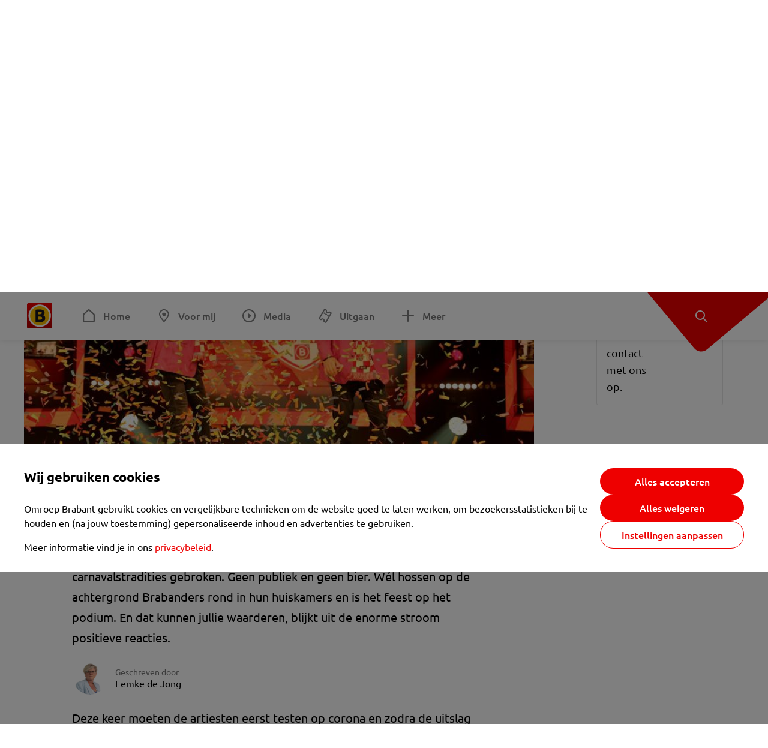

--- FILE ---
content_type: text/html; charset=utf-8
request_url: https://www.omroepbrabant.nl/nieuws/3342434/jullie-hadden-wel-zin-in-een-verzetje-blijkt-uit-de-reacties-op-3-uurkes-vurraf-wat-een-feest
body_size: 15428
content:
<!DOCTYPE html><html lang="nl" class="theme theme--light"><head><meta charSet="utf-8"/><meta name="viewport" content="width=device-width"/><link rel="preconnect" href="https://api.smartocto.com"/><link rel="preconnect" href="https://fcmregistrations.googleapis.com"/><link rel="preconnect" href="https://firebaseinstallations.googleapis.com"/><link rel="preconnect" href="https://measure.smartocto.com"/><link rel="preconnect" href="https://tentacles.smartocto.com"/><link rel="preconnect" href="https://www.gstatic.com"/><link rel="preload" href="/fonts/ubuntu-regular.woff2" as="font" type="font/woff2" crossorigin="anonymous"/><link rel="preload" href="/fonts/ubuntu-medium.woff2" as="font" type="font/woff2" crossorigin="anonymous"/><link rel="preload" href="/fonts/ubuntu-bold.woff2" as="font" type="font/woff2" crossorigin="anonymous"/><title>Jullie hadden wel zin in een verzetje, blijkt uit de reacties op 3 Uurkes Vurraf: &#x27;Wat een feest!&#x27; - Omroep Brabant: het laatste nieuws uit Brabant, sport en informatie uit jouw regio.</title><link rel="canonical" href="https://www.omroepbrabant.nl/nieuws/3342434/jullie-hadden-wel-zin-in-een-verzetje-blijkt-uit-de-reacties-op-3-uurkes-vurraf-wat-een-feest"/><meta name="description" content="Carnaval 2021 is traditioneel begonnen toen er vrijdag om 15.00 afgeteld werd voor 3 Uurkes Vurraf. In dit gekke coronajaar worden veel carnavalstradities gebroken. Geen publiek en geen bier. Wél hossen op de achtergrond Brabanders rond in hun huiskamers en is het feest op het podium. En dat kunnen jullie waarderen, blijkt uit de enorme stroom positieve reacties."/><meta property="og:title" content="Jullie hadden wel zin in een verzetje, blijkt uit de reacties op 3 Uurkes Vurraf: &#x27;Wat een feest!&#x27;"/><meta property="og:locale" content="nl_NL"/><meta property="og:site_name" content="Omroep Brabant: het laatste nieuws uit Brabant, sport en informatie uit jouw regio."/><meta property="og:url" content="https://www.omroepbrabant.nl/nieuws/3342434/jullie-hadden-wel-zin-in-een-verzetje-blijkt-uit-de-reacties-op-3-uurkes-vurraf-wat-een-feest"/><meta property="og:description" content="Carnaval 2021 is traditioneel begonnen toen er vrijdag om 15.00 afgeteld werd voor 3 Uurkes Vurraf. In dit gekke coronajaar worden veel carnavalstradities gebroken. Geen publiek en geen bier. Wél hossen op de achtergrond Brabanders rond in hun huiskamers en is het feest op het podium. En dat kunnen jullie waarderen, blijkt uit de enorme stroom positieve reacties."/><meta property="og:image" content="https://api.omroepbrabant.nl/img/f/1280/720/0.5/0.5/[base64]"/><meta property="og:image:secure_url" content="https://api.omroepbrabant.nl/img/f/1280/720/0.5/0.5/[base64]"/><meta property="og:image:width" content="1200"/><meta property="og:image:height" content="630"/><meta property="fb:app_id" content="149479215220651"/><meta name="twitter:title" content="Jullie hadden wel zin in een verzetje, blijkt uit de reacties op 3 Uurkes Vurraf: &#x27;Wat een feest!&#x27;"/><meta name="twitter:site" content="@omroepbrabant"/><meta name="twitter:card" content="summary_large_image"/><meta name="twitter:description" content="Carnaval 2021 is traditioneel begonnen toen er vrijdag om 15.00 afgeteld werd voor 3 Uurkes Vurraf. In dit gekke coronajaar worden veel carnavalstradities gebroken. Geen publiek en geen bier. Wél hossen op de achtergrond Brabanders rond in hun huiskamers en is het feest op het podium. En dat kunnen jullie waarderen, blijkt uit de enorme stroom positieve reacties."/><meta name="twitter:image" content="https://api.omroepbrabant.nl/img/f/1280/720/0.5/0.5/[base64]"/><link rel="alternate" type="application/rss+xml" title="RSS Feed van Omroep Brabant: het laatste nieuws uit Brabant, sport en informatie uit jouw regio." href="/rss"/><meta name="google-site-verification" content="uYIyPL0CGJu94vOAJs2FhmRO63TfcSess2HGBdUE5wk"/><meta name="google-play-app" content="app-id=nl.omroepbrabant.android"/><meta name="apple-itunes-app" content="app-id=421375755"/><meta name="article-id" content="3342434"/><meta name="category" content="news"/><meta name="url-category1" content="news item"/><meta property="article:published_time" content="2021-02-12T15:21:40Z"/><meta property="article:modified_time" content="2025-10-12T04:48:56Z"/><meta property="og:type" content="article"/><script type="application/ld+json">{
  &quot;@context&quot;: &quot;https://schema.org&quot;,
  &quot;@type&quot;: &quot;NewsArticle&quot;,
  &quot;headline&quot;: &quot;Jullie hadden wel zin in een verzetje, blijkt uit de reacties op 3 Uurkes Vurraf: &#x27;Wat een feest!&#x27;&quot;,
  &quot;description&quot;: &quot;Carnaval 2021 is traditioneel begonnen toen er vrijdag om 15.00 afgeteld werd voor 3 Uurkes Vurraf. In dit gekke coronajaar worden veel carnavalstradities gebro&quot;,
  &quot;datePublished&quot;: &quot;2021-02-12T15:21:40.000Z&quot;,
  &quot;dateModified&quot;: &quot;2025-10-12T04:48:56.000Z&quot;,
  &quot;author&quot;: [
    {
      &quot;@type&quot;: &quot;Person&quot;,
      &quot;name&quot;: &quot;Femke de Jong&quot;
    }
  ],
  &quot;publisher&quot;: {
    &quot;@type&quot;: &quot;Organization&quot;,
    &quot;name&quot;: &quot;Omroep Brabant&quot;,
    &quot;url&quot;: &quot;https://www.omroepbrabant.nl&quot;,
    &quot;logo&quot;: {
      &quot;@type&quot;: &quot;ImageObject&quot;,
      &quot;url&quot;: &quot;https://www.omroepbrabant.nl/logo.svg&quot;
    }
  },
  &quot;mainEntityOfPage&quot;: {
    &quot;@type&quot;: &quot;WebPage&quot;,
    &quot;@id&quot;: &quot;https://www.omroepbrabant.nl/nieuws/3342434/jullie-hadden-wel-zin-in-een-verzetje-blijkt-uit-de-reacties-op-3-uurkes-vurraf-wat-een-feest&quot;
  },
  &quot;image&quot;: {
    &quot;@type&quot;: &quot;ImageObject&quot;,
    &quot;url&quot;: &quot;https://api.omroepbrabant.nl/img/f/768/432/0.5/0.5/[base64]&quot;,
    &quot;caption&quot;: &quot;Met De deurzakkkers is carnaval 2021 in 3 uurkes Vurraf begonnen (Foto: Twan Spierts).&quot;
  },
  &quot;articleBody&quot;: &quot;Carnaval 2021 is traditioneel begonnen toen er vrijdag om 15.00 afgeteld werd voor 3 Uurkes Vurraf. In dit gekke coronajaar worden veel carnavalstradities gebroken. Geen publiek en geen bier. Wél hossen op de achtergrond Brabanders rond in hun huiskamers en is het feest op het podium. En dat kunnen jullie waarderen, blijkt uit de enorme stroom positieve reacties. Deze keer moeten de artiesten eerst testen op corona en zodra de uitslag negatief is, mogen ze het podium op. Uiteraard is er geen publiek fysiek aanwezig, maar in de woonkamers wordt uitbundig gefeest, is te zien via 100 live-verbindingen.  Zelfs in Zwolle vieren ze ons carnavalsfeestje mee. Veel huiskamers zijn volledig in carnavalssferen. &#x27;Genieten geblazen ,Nick Michelle en Raf, veel kijk plezier,oma Diana Eindhoven&#x27;, laat deze Eindhovense familie per mail weten.&quot;,
  &quot;contentLocation&quot;: {
    &quot;@type&quot;: &quot;Place&quot;,
    &quot;name&quot;: &quot;Eindhoven&quot;,
    &quot;address&quot;: {
      &quot;@type&quot;: &quot;PostalAddress&quot;,
      &quot;addressLocality&quot;: &quot;Eindhoven&quot;,
      &quot;addressCountry&quot;: &quot;NL&quot;
    }
  },
  &quot;about&quot;: {
    &quot;@type&quot;: &quot;Place&quot;,
    &quot;name&quot;: &quot;Eindhoven&quot;
  }
}</script><link rel="preload" as="image" imageSrcSet="https://api.omroepbrabant.nl/img/f/640/360/0.5/0.5/[base64] 640w, https://api.omroepbrabant.nl/img/f/768/432/0.5/0.5/[base64] 768w, https://api.omroepbrabant.nl/img/f/1024/576/0.5/0.5/[base64] 1024w, https://api.omroepbrabant.nl/img/f/1280/720/0.5/0.5/[base64] 1280w" imageSizes="768px" fetchpriority="high"/><meta name="next-head-count" content="41"/><script src="https://cdn.optoutadvertising.com/script/ootag.v2.min.js" type="d3d157caf5f3bd311026b9df-text/javascript"></script><script type="d3d157caf5f3bd311026b9df-text/javascript">var ootag = ootag || {};
                                ootag.queue = ootag.queue || [];
                                ootag.queue.push(function () { ootag.initializeOo({ noRequestsOnPageLoad: true, publisher: 4 }); });</script><script src="/loader.js" async="" type="d3d157caf5f3bd311026b9df-text/javascript"></script><script id="tentaclesScript" data-nscript="beforeInteractive" type="d3d157caf5f3bd311026b9df-text/javascript">window.tentacles = {apiToken: "undefined", scrollDepthDevice: 'desktop'};</script><link rel="preload" href="/_next/static/css/cf2dc49a651307c9.css" as="style"/><link rel="stylesheet" href="/_next/static/css/cf2dc49a651307c9.css" data-n-g=""/><link rel="preload" href="/_next/static/css/62ce96866253bcd6.css" as="style"/><link rel="stylesheet" href="/_next/static/css/62ce96866253bcd6.css" data-n-p=""/><link rel="preload" href="/_next/static/css/07c7b7b67d0d9d14.css" as="style"/><link rel="stylesheet" href="/_next/static/css/07c7b7b67d0d9d14.css" data-n-p=""/><link rel="preload" href="/_next/static/css/a6eaaabd6cd46319.css" as="style"/><link rel="stylesheet" href="/_next/static/css/a6eaaabd6cd46319.css" data-n-p=""/><noscript data-n-css=""></noscript><script defer="" nomodule="" src="/_next/static/chunks/polyfills-42372ed130431b0a.js" type="d3d157caf5f3bd311026b9df-text/javascript"></script><script src="/_next/static/chunks/webpack-c00d388c9209e829.js" defer="" type="d3d157caf5f3bd311026b9df-text/javascript"></script><script src="/_next/static/chunks/framework-945b357d4a851f4b.js" defer="" type="d3d157caf5f3bd311026b9df-text/javascript"></script><script src="/_next/static/chunks/main-461b0a2fe5dc1db8.js" defer="" type="d3d157caf5f3bd311026b9df-text/javascript"></script><script src="/_next/static/chunks/pages/_app-3184fc85f4be30a1.js" defer="" type="d3d157caf5f3bd311026b9df-text/javascript"></script><script src="/_next/static/chunks/9883-5cacc641da2a974a.js" defer="" type="d3d157caf5f3bd311026b9df-text/javascript"></script><script src="/_next/static/chunks/499-ad1355b3f7c93fa8.js" defer="" type="d3d157caf5f3bd311026b9df-text/javascript"></script><script src="/_next/static/chunks/789-47312114fee133cf.js" defer="" type="d3d157caf5f3bd311026b9df-text/javascript"></script><script src="/_next/static/chunks/4919-7bf3860439a1a7a7.js" defer="" type="d3d157caf5f3bd311026b9df-text/javascript"></script><script src="/_next/static/chunks/3632-0ba96a994326dac1.js" defer="" type="d3d157caf5f3bd311026b9df-text/javascript"></script><script src="/_next/static/chunks/2724-e167c8209d995d4b.js" defer="" type="d3d157caf5f3bd311026b9df-text/javascript"></script><script src="/_next/static/chunks/7433-b43efdf235fc3316.js" defer="" type="d3d157caf5f3bd311026b9df-text/javascript"></script><script src="/_next/static/chunks/4154-a00bf2899fc6e9af.js" defer="" type="d3d157caf5f3bd311026b9df-text/javascript"></script><script src="/_next/static/chunks/9272-edfc35fd39dfcfa8.js" defer="" type="d3d157caf5f3bd311026b9df-text/javascript"></script><script src="/_next/static/chunks/pages/nieuws/%5BexternalId%5D/%5Bslug%5D-0020e5d606d48693.js" defer="" type="d3d157caf5f3bd311026b9df-text/javascript"></script><script src="/_next/static/SayKKxoI6fx6buKkEbTVn/_buildManifest.js" defer="" type="d3d157caf5f3bd311026b9df-text/javascript"></script><script src="/_next/static/SayKKxoI6fx6buKkEbTVn/_ssgManifest.js" defer="" type="d3d157caf5f3bd311026b9df-text/javascript"></script></head><body><div id="__next"><script type="d3d157caf5f3bd311026b9df-text/javascript">var _comscore = _comscore || [];</script><div><div class="layout_loading-bar-wrapper__MiYij"><div class="loading-bar_loading-bar__7hBm8"><div class="loading-bar_loading-bar__fill__hYDf3"></div></div></div><header class="header_header__5W1NW"><div class="header_body__SALc_"><a href="#content" class="header_skip-content__qORiF">Navigatie overslaan</a><button type="button" class="header_hamburger__X9GMg" title="Open menu"><svg xmlns="http://www.w3.org/2000/svg" width="24" height="24" fill="none" viewBox="0 0 24 24"><rect width="20" height="2" x="2" y="4" fill="#F00000" rx="1"></rect><rect width="16" height="2" x="2" y="11" fill="#F00000" rx="1"></rect><rect width="12" height="2" x="2" y="18" fill="#F00000" rx="1"></rect></svg></button><a aria-label="Ga naar de homepage" class="header_logo-container__xWSyu" href="/"><div class="header_logo__6uC4v"></div></a><nav class="header_main-navigation__35_Cf" role="navigation" aria-label="Hoofdnavigatie"><ul class="header_menu__HPMcM"><li><a class="header_item__BLHX1 header_item--home__qTKZa" href="/">Home</a></li><li><a class="header_item__BLHX1 header_item--personal__zDxkk" href="/voormij">Voor mij</a></li><li><a class="header_item__BLHX1 header_item--media__PdYzr" href="/media">Media</a></li><li><a class="header_item__BLHX1 header_item--events__3hsRT" href="/events">Uitgaan</a></li><li><a class="header_item__BLHX1 header_item--more__eNqv0" href="/meer">Meer</a></li></ul></nav></div><div class="header-flap_header-flap__d_WBr"><div class="header-flap_body__U4qkL"><a title="Ontdek" href="/ontdek"><img src="/static/icons/explore-white.svg" alt="" width="24" height="24" class="header-flap_tip__icon__5dq_o" loading="lazy"/></a></div></div></header><main id="content" class="layout_layout__S5c37 layout_layout__S5c37"><div><div class="theme-container_inner__Jy07F"><article class="article_article__3axGo"><div class="ad_ad__B3I0k article_ad__ZF0N_ responsive-ad_desktop-only__HPOrN"><div class="ad_label__NoxuZ">Advertentie</div><div role="presentation" title="Hier staat een advertentie" class="ad_unit__dKgV6" style="width:728px;height:90px" data-test-id="ad"><div id="omroepbrabant_web_desktop_article_leaderboard_atf"></div></div></div><header class="article_header__YYGOl article_cap-width__M69jE"><h1 class="article_title__nGZsZ">Jullie hadden wel zin in een verzetje, blijkt uit de reacties op 3 Uurkes Vurraf: &#x27;Wat een feest!&#x27;<span class="article_location__covCY" aria-hidden="true"> <!-- -->in <!-- -->Eindhoven</span></h1><div class="article_time__fFeOM">12 februari 2021 om 16:21 • Aangepast
    12 oktober 2025 om 06:48</div></header><div class="article_cap-width__M69jE"><div class="article_container__7FvLw"><div><div class="light-box_light-box__2FhnF"><figure class="figure_image__ayLR4 figure_featured__zAO_7"><div class="image_image__jrtjt image_image--16x9__9HBQ8"><img alt="Met De deurzakkkers is carnaval 2021 in 3 uurkes Vurraf begonnen (Foto: Twan Spierts)." fetchpriority="high" loading="eager" width="768" height="432" decoding="async" data-nimg="1" style="color:transparent" sizes="768px" srcSet="https://api.omroepbrabant.nl/img/f/640/360/0.5/0.5/[base64] 640w, https://api.omroepbrabant.nl/img/f/768/432/0.5/0.5/[base64] 768w, https://api.omroepbrabant.nl/img/f/1024/576/0.5/0.5/[base64] 1024w, https://api.omroepbrabant.nl/img/f/1280/720/0.5/0.5/[base64] 1280w" src="https://api.omroepbrabant.nl/img/f/1280/720/0.5/0.5/[base64]"/></div><figcaption class="figure_caption__o3zlW">Met De deurzakkkers is carnaval 2021 in 3 uurkes Vurraf begonnen (Foto: Twan Spierts).</figcaption></figure><button type="button" class="light-box_action__4i4tJ light-box_action--enlarge__G5tVa" title="vergroot"></button></div><div class="article_shares-notification__WgjfL"><ul class="shares_shares__OVZV5"><li><a href="https://www.facebook.com/sharer/sharer.php?u=https%3A%2F%2Fwww.omroepbrabant.nl%2Fnieuws%2F3342434%2Fjullie-hadden-wel-zin-in-een-verzetje-blijkt-uit-de-reacties-op-3-uurkes-vurraf-wat-een-feest" target="_blank" rel="noopener noreferrer" title="Deel op Facebook" class="shares_link__04yKL"><span class="share-icon_share-icon__GA5sB"><svg xmlns="http://www.w3.org/2000/svg" width="24" height="24" fill="none" viewBox="0 0 24 24"><g clip-path="url(#a)"><mask id="b" width="24" height="24" x="0" y="0" maskUnits="userSpaceOnUse" style="mask-type:luminance"><path fill="#fff" d="M24 0H0v24h24z"></path></mask><g mask="url(#b)"><mask id="c" width="34" height="34" x="-5" y="-5" maskUnits="userSpaceOnUse" style="mask-type:luminance"><path fill="#fff" d="M-4.8-4.8h33.6v33.6H-4.8z"></path></mask><g mask="url(#c)"><path fill="#0866FF" d="M24 12c0-6.627-5.373-12-12-12S0 5.373 0 12c0 5.628 3.874 10.35 9.101 11.647v-7.98H6.627V12H9.1v-1.58c0-4.085 1.848-5.978 5.858-5.978.76 0 2.072.15 2.61.298v3.325c-.284-.03-.776-.045-1.387-.045-1.968 0-2.728.745-2.728 2.683V12h3.92l-.674 3.667h-3.246v8.245C19.395 23.194 24 18.135 24 12"></path><path fill="#fff" d="M16.7 15.667 17.373 12h-3.92v-1.297c0-1.938.76-2.683 2.729-2.683.61 0 1.103.015 1.386.045V4.74c-.537-.15-1.849-.299-2.609-.299-4.01 0-5.858 1.893-5.858 5.978V12H6.627v3.667H9.1v7.98a12 12 0 0 0 4.353.265v-8.245z"></path></g></g></g><defs><clipPath id="a"><path fill="#fff" d="M0 0h24v24H0z"></path></clipPath></defs></svg></span></a></li><li><a href="https://api.whatsapp.com/send?text=Jullie%20hadden%20wel%20zin%20in%20een%20verzetje%2C%20blijkt%20uit%20de%20reacties%20op%203%20Uurkes%20Vurraf%3A%20&#x27;Wat%20een%20feest!&#x27;%20https%3A%2F%2Fwww.omroepbrabant.nl%2Fnieuws%2F3342434%2Fjullie-hadden-wel-zin-in-een-verzetje-blijkt-uit-de-reacties-op-3-uurkes-vurraf-wat-een-feest" target="_blank" rel="noopener noreferrer" title="Deel op WhatsApp" class="shares_link__04yKL"><span class="share-icon_share-icon__GA5sB"><svg xmlns="http://www.w3.org/2000/svg" width="24" height="24" fill="none" viewBox="0 0 24 24"><g clip-path="url(#a)"><path fill="#25D366" d="M24 12c0-6.627-5.373-12-12-12S0 5.373 0 12s5.373 12 12 12 12-5.373 12-12"></path><mask id="b" width="18" height="18" x="3" y="3" maskUnits="userSpaceOnUse" style="mask-type:luminance"><path fill="#fff" d="M20.25 3.75H3.75v16.5h16.5z"></path></mask><g mask="url(#b)"><path fill="#fff" d="m3.79 20.25 1.16-4.237a8.16 8.16 0 0 1-1.092-4.088c.002-4.507 3.67-8.175 8.176-8.175 2.187 0 4.24.853 5.784 2.398a8.13 8.13 0 0 1 2.393 5.785c-.002 4.508-3.67 8.175-8.177 8.175a8.2 8.2 0 0 1-3.91-.995zm4.535-2.617c1.152.684 2.252 1.094 3.707 1.094 3.745 0 6.796-3.048 6.798-6.796a6.794 6.794 0 0 0-6.793-6.8 6.806 6.806 0 0 0-6.799 6.795c0 1.53.448 2.675 1.2 3.873l-.686 2.508zm7.828-3.757c-.05-.085-.187-.136-.392-.238-.204-.103-1.208-.597-1.396-.665s-.323-.103-.46.102c-.136.204-.528.665-.647.801s-.238.154-.443.051c-.204-.102-.862-.318-1.643-1.014a6.1 6.1 0 0 1-1.136-1.416c-.12-.204-.012-.314.09-.416.091-.092.203-.239.306-.358.104-.119.137-.204.206-.34s.034-.256-.017-.359-.46-1.107-.63-1.516c-.166-.399-.335-.345-.46-.351L9.14 8.15a.75.75 0 0 0-.544.256c-.187.205-.715.698-.715 1.704s.732 1.977.834 2.113c.102.137 1.44 2.2 3.49 3.085.487.21.868.336 1.164.43.49.156.935.134 1.287.082.393-.059 1.209-.495 1.38-.972.17-.478.17-.887.118-.972"></path></g></g><defs><clipPath id="a"><path fill="#fff" d="M0 0h24v24H0z"></path></clipPath></defs></svg></span></a></li><li><div class="copy-link_copy-link__Qvo2n"><button type="button" class="copy-link_button__LJBPF shares_link__04yKL" title="Kopieër link"><span class="share-icon_share-icon__GA5sB"><svg xmlns="http://www.w3.org/2000/svg" width="40" height="40" fill="none" viewBox="0 0 40 40"><rect width="38.75" height="38.75" x="0.625" y="0.625" fill="#000" rx="19.375"></rect><rect width="38.75" height="38.75" x="0.625" y="0.625" stroke="#000" stroke-width="1.25" rx="19.375"></rect><path stroke="#fff" stroke-linecap="round" stroke-linejoin="round" stroke-width="2.5" d="m20 12.929 1.768-1.768a5 5 0 0 1 7.07 7.071l-3.535 3.536a5 5 0 0 1-7.07 0l-.122-.122"></path><path stroke="#fff" stroke-linecap="round" stroke-linejoin="round" stroke-width="2.5" d="m20 27.071-1.768 1.768a5 5 0 0 1-7.07-7.071l3.535-3.536a5 5 0 0 1 7.07 0l.122.122"></path></svg></span></button></div></li></ul><div><button type="button" class="reading-help-button_reading-help-button__7OKx7" aria-haspopup="dialog" aria-expanded="false" aria-controls="reading-help-dialog-container"><svg xmlns="http://www.w3.org/2000/svg" width="24" height="24" viewBox="0 0 24 24" class="icon-lightbulb_container__SrFAO" fill="none"><rect width="24" height="24" rx="12" fill="#F00000"></rect><g clip-path="url(#clip0_6726_7450)"><path d="M16.5 11.25C16.5 12.9845 15.5187 14.4897 14.081 15.2409C13.4587 15.5661 15 17.25 12 17.25C9 17.25 10.5413 15.5661 9.91896 15.2409C8.48128 14.4897 7.5 12.9845 7.5 11.25C7.5 8.76472 9.51472 6.75 12 6.75C14.4853 6.75 16.5 8.76472 16.5 11.25Z" stroke="white" stroke-width="1.5"></path><line x1="12.75" y1="19.5" x2="11.25" y2="19.5" stroke="white" stroke-width="1.5" stroke-linecap="round"></line><rect x="11.625" y="3.375" width="0.75" height="1.5" rx="0.375" stroke="white" stroke-width="0.75"></rect><rect x="19.875" y="10.875" width="0.75" height="1.5" rx="0.375" transform="rotate(90 19.875 10.875)" stroke="white" stroke-width="0.75"></rect><rect x="5.625" y="10.875" width="0.75" height="1.5" rx="0.375" transform="rotate(90 5.625 10.875)" stroke="white" stroke-width="0.75"></rect><rect x="18.1713" y="5.68787" width="0.75" height="1.5" rx="0.375" transform="rotate(49.1522 18.1713 5.68787)" stroke="white" stroke-width="0.75"></rect><rect x="-0.0383995" y="-0.528938" width="0.75" height="1.5" rx="0.375" transform="matrix(0.654051 -0.75645 -0.75645 -0.654051 5.78857 6.95226)" stroke="white" stroke-width="0.75"></rect><rect x="6.16357" y="15.5289" width="0.75" height="1.5" rx="0.375" transform="rotate(49.1522 6.16357 15.5289)" stroke="white" stroke-width="0.75"></rect><rect x="-0.0383995" y="-0.528938" width="0.75" height="1.5" rx="0.375" transform="matrix(0.654051 -0.75645 -0.75645 -0.654051 17.7886 16.7023)" stroke="white" stroke-width="0.75"></rect></g><defs><clipPath id="clip0_6726_7450"><rect width="18" height="18" fill="white" transform="translate(3 3)"></rect></clipPath></defs></svg>Hulp bij lezen</button></div></div><div class="article_content-container__ZWUdg article-container"><div class="content_content__vY3CR">Carnaval 2021 is traditioneel begonnen toen er vrijdag om 15.00 afgeteld werd voor 3 Uurkes Vurraf. In dit gekke coronajaar worden veel carnavalstradities gebroken. Geen publiek en geen bier. Wél hossen op de achtergrond Brabanders rond in hun huiskamers en is het feest op het podium. En dat kunnen jullie waarderen, blijkt uit de enorme stroom positieve reacties.</div><div class="author_author__At47E"><div class="author_avatars__rPb3F"><a tabindex="-1" class="author_avatar__Tohc5" href="/wieiswie/25/femke-de-jong"><img class="author_avatar__image___pU92" src="https://api.omroepbrabant.nl/img/w/1280/cmsprod/file/8a7de17b064447b99ffbaec9466bb1e2.jpg" alt="Profielfoto van Femke de Jong" loading="lazy"/></a></div><div class="author_body__Ja7vw">Geschreven door<div class="author_names__20_Vh"><a class="author_name__fmArP" href="/wieiswie/25/femke-de-jong">Femke de Jong</a></div></div></div><div class="content_content__vY3CR"><p>Deze keer moeten de artiesten eerst testen op corona en zodra de uitslag negatief is, mogen ze het podium op. Uiteraard is er geen publiek fysiek aanwezig, maar in de woonkamers wordt uitbundig gefeest, is te zien via 100 live-verbindingen. </p></div><div class="light-box_light-box__2FhnF"><figure class="figure_image__ayLR4"><div class="image_image__jrtjt"><img alt="Ook in 2021 wordt carnaval met de paplepel doorgegeven (Foto;Daisy Soetens van den Elzen)" loading="lazy" width="768" height="432" decoding="async" data-nimg="1" style="color:transparent;width:auto;height:auto;max-width:100%;max-height:100vh" sizes="768px" srcSet="https://api.omroepbrabant.nl/img/fa/640/0.5/0.5/[base64] 640w, https://api.omroepbrabant.nl/img/fa/768/0.5/0.5/[base64] 768w, https://api.omroepbrabant.nl/img/fa/1024/0.5/0.5/[base64] 1024w, https://api.omroepbrabant.nl/img/fa/1280/0.5/0.5/[base64] 1280w" src="https://api.omroepbrabant.nl/img/fa/1280/0.5/0.5/[base64]"/></div><figcaption class="figure_caption__o3zlW">Ook in 2021 wordt carnaval met de paplepel doorgegeven (Foto;Daisy Soetens van den Elzen)</figcaption></figure><button type="button" class="light-box_action__4i4tJ light-box_action--enlarge__G5tVa" title="vergroot"></button></div><div class="content_content__vY3CR"><p>Zelfs in Zwolle vieren ze ons carnavalsfeestje mee.</p></div><div class="embedded-consent-overlay_overlay__JUUf_"><div class="embedded-consent-overlay_content__TM8wW"><img src="/static/images/cookie.svg" alt="onboarding visual" width="48" height="48"/><p class="embedded-consent-overlay_description__J_S_w">Klik op &#x27;Accepteren&#x27; om de cookies van <strong>Twitter X</strong> te accepteren en de inhoud te bekijken.</p><button type="button" class="button_button__FKVlD embedded-consent-overlay_button__DARiP"><span class="button_content__pAcyC">Accepteren</span></button></div></div><div class="content_content__vY3CR"><p>Veel huiskamers zijn volledig in carnavalssferen. 'Genieten geblazen ,Nick Michelle en Raf, veel kijk plezier,oma Diana Eindhoven', laat deze Eindhovense familie per mail weten.</p></div><div class="embedded-consent-overlay_overlay__JUUf_"><div class="embedded-consent-overlay_content__TM8wW"><img src="/static/images/cookie.svg" alt="onboarding visual" width="48" height="48"/><p class="embedded-consent-overlay_description__J_S_w">Klik op &#x27;Accepteren&#x27; om de cookies van <strong>Facebook Meta</strong> te accepteren en de inhoud te bekijken.</p><button type="button" class="button_button__FKVlD embedded-consent-overlay_button__DARiP"><span class="button_content__pAcyC">Accepteren</span></button></div></div><div class="light-box_light-box__2FhnF"><figure class="figure_image__ayLR4"><div class="image_image__jrtjt"><img alt="Peter Selie bouwt een feestje op het podium (foto: Twan Spierts)" loading="lazy" width="768" height="432" decoding="async" data-nimg="1" style="color:transparent;width:auto;height:auto;max-width:100%;max-height:100vh" sizes="768px" srcSet="https://api.omroepbrabant.nl/img/fa/640/0.42/0.26/[base64] 640w, https://api.omroepbrabant.nl/img/fa/768/0.42/0.26/[base64] 768w, https://api.omroepbrabant.nl/img/fa/1024/0.42/0.26/[base64] 1024w, https://api.omroepbrabant.nl/img/fa/1280/0.42/0.26/[base64] 1280w" src="https://api.omroepbrabant.nl/img/fa/1280/0.42/0.26/[base64]"/></div><figcaption class="figure_caption__o3zlW">Peter Selie bouwt een feestje op het podium (foto: Twan Spierts)</figcaption></figure><button type="button" class="light-box_action__4i4tJ light-box_action--enlarge__G5tVa" title="vergroot"></button></div><div class="embedded-consent-overlay_overlay__JUUf_"><div class="embedded-consent-overlay_content__TM8wW"><img src="/static/images/cookie.svg" alt="onboarding visual" width="48" height="48"/><p class="embedded-consent-overlay_description__J_S_w">Klik op &#x27;Accepteren&#x27; om de cookies van <strong>Twitter X</strong> te accepteren en de inhoud te bekijken.</p><button type="button" class="button_button__FKVlD embedded-consent-overlay_button__DARiP"><span class="button_content__pAcyC">Accepteren</span></button></div></div><div class="embedded-consent-overlay_overlay__JUUf_"><div class="embedded-consent-overlay_content__TM8wW"><img src="/static/images/cookie.svg" alt="onboarding visual" width="48" height="48"/><p class="embedded-consent-overlay_description__J_S_w">Klik op &#x27;Accepteren&#x27; om de cookies van <strong>Twitter X</strong> te accepteren en de inhoud te bekijken.</p><button type="button" class="button_button__FKVlD embedded-consent-overlay_button__DARiP"><span class="button_content__pAcyC">Accepteren</span></button></div></div><div class="embedded-consent-overlay_overlay__JUUf_"><div class="embedded-consent-overlay_content__TM8wW"><img src="/static/images/cookie.svg" alt="onboarding visual" width="48" height="48"/><p class="embedded-consent-overlay_description__J_S_w">Klik op &#x27;Accepteren&#x27; om de cookies van <strong>Twitter X</strong> te accepteren en de inhoud te bekijken.</p><button type="button" class="button_button__FKVlD embedded-consent-overlay_button__DARiP"><span class="button_content__pAcyC">Accepteren</span></button></div></div><div class="embedded-consent-overlay_overlay__JUUf_"><div class="embedded-consent-overlay_content__TM8wW"><img src="/static/images/cookie.svg" alt="onboarding visual" width="48" height="48"/><p class="embedded-consent-overlay_description__J_S_w">Klik op &#x27;Accepteren&#x27; om de cookies van <strong>Twitter X</strong> te accepteren en de inhoud te bekijken.</p><button type="button" class="button_button__FKVlD embedded-consent-overlay_button__DARiP"><span class="button_content__pAcyC">Accepteren</span></button></div></div></div></div><div class="ad_ad__B3I0k article_ad__ZF0N_ responsive-ad_desktop-only__HPOrN"><div class="ad_label__NoxuZ">Advertentie</div><div role="presentation" title="Hier staat een advertentie" class="ad_unit__dKgV6" style="width:320px;height:600px" data-test-id="ad"><div id="omroepbrabant_web_desktop_article_rectangle_atf"></div></div></div><div class="ad_ad__B3I0k article_ad__ZF0N_ responsive-ad_tablet-only__MpJ5i"><div class="ad_label__NoxuZ">Advertentie</div><div role="presentation" title="Hier staat een advertentie" class="ad_unit__dKgV6" style="width:320px;height:600px" data-test-id="ad"><div id="omroepbrabant_web_tablet_article_rectangle_atf"></div></div></div><div class="article_article__bottom__0_3kr"><a class="article_tip-container__JWWSZ" href="/contact"><section class="card_card___rEc_ article_tip__U7UL0 card_card--border-radius-s__4yH27 card_card--with-border__kFh5H"><div class="article_text-container__35iqJ" id="element"><h3 class="article_card-title__Dyhu_">App ons!</h3><p class="article_text__yVb0L">Heb je een foutje gezien of heb je een opmerking over dit artikel? Neem dan contact met ons op.</p></div><span class="article_arrow__w_lDQ"></span></section></a></div></div><aside class="article_outbrain-container__IbiIC"><div class="article_wrapper__AP0Xm"><div class="article_oustream-container__ZmHSf"><div id="omroepbrabant_outstream" style="width:100%;height:auto"></div></div><div class="outbrain_wrapper___CWiO"><div class="embedded-consent-overlay_overlay__JUUf_"><div class="embedded-consent-overlay_content__TM8wW"><img src="/static/images/cookie.svg" alt="onboarding visual" width="48" height="48"/><p class="embedded-consent-overlay_description__J_S_w">Klik op &#x27;Accepteren&#x27; om de cookies van <strong>Outbrain</strong> te accepteren en de inhoud te bekijken.</p><button type="button" class="button_button__FKVlD embedded-consent-overlay_button__DARiP"><span class="button_content__pAcyC">Accepteren</span></button></div></div></div></div><div class="ad_ad__B3I0k article_ad__ZF0N_ responsive-ad_desktop-only__HPOrN"><div class="ad_label__NoxuZ">Advertentie</div><div role="presentation" title="Hier staat een advertentie" class="ad_unit__dKgV6" style="width:320px;height:600px" data-test-id="ad"><div id="omroepbrabant_web_desktop_article_rectangle_btf2"></div></div></div><div class="ad_ad__B3I0k article_ad__ZF0N_ responsive-ad_tablet-only__MpJ5i"><div class="ad_label__NoxuZ">Advertentie</div><div role="presentation" title="Hier staat een advertentie" class="ad_unit__dKgV6" style="width:320px;height:600px" data-test-id="ad"><div id="omroepbrabant_web_tablet_article_rectangle_btf2"></div></div></div><div class="ad_ad__B3I0k article_ad__ZF0N_ responsive-ad_phone-only__a3hI_"><div class="ad_label__NoxuZ">Advertentie</div><div role="presentation" title="Hier staat een advertentie" class="ad_unit__dKgV6" style="width:320px;height:600px" data-test-id="ad"><div id="omroepbrabant_web_phone_article_rectangle_btf1"></div></div></div></aside></div></article></div></div></main><footer class="footer_footer__3D8Kk"><div class="footer_body__rdK_n footer_centered__2Iepx"><nav class="footer_menu__dFo6T" aria-label="Voettekst navigatie"><section class="footer_group__45f9p"><h3 class="footer_title__wN0vs">Nieuws</h3><ul class="footer_links__vJGIU"><li><a class="footer_link__jlaXa" href="/netbinnen"><span class="footer_underline__4cdo6">Net binnen</span></a></li><li><a class="footer_link__jlaXa" href="/carnaval"><span class="footer_underline__4cdo6">Carnaval</span></a></li><li><a class="footer_link__jlaXa" href="/mostviewed"><span class="footer_underline__4cdo6">Meest gelezen</span></a></li><li><a class="footer_link__jlaXa" href="/lokaal"><span class="footer_underline__4cdo6">Lokaal</span></a></li><li><a class="footer_link__jlaXa" href="/112"><span class="footer_underline__4cdo6">112</span></a></li><li><a class="footer_link__jlaXa" href="/sport"><span class="footer_underline__4cdo6">Sport</span></a></li><li><a class="footer_link__jlaXa" href="/weer"><span class="footer_underline__4cdo6">Weer</span></a></li><li><a class="footer_link__jlaXa" href="/verkeer"><span class="footer_underline__4cdo6">Verkeer</span></a></li><li><a class="footer_link__jlaXa" href="/events"><span class="footer_underline__4cdo6">Uitgaan</span></a></li></ul></section><section class="footer_group__45f9p"><h3 class="footer_title__wN0vs">Media</h3><ul class="footer_links__vJGIU"><li><a class="footer_link__jlaXa" href="/tv"><span class="footer_underline__4cdo6">Kijk live TV</span></a></li><li><a class="footer_link__jlaXa" href="/tv/gids"><span class="footer_underline__4cdo6">Televisiegids</span></a></li><li><a class="footer_link__jlaXa" href="/tv/programmas"><span class="footer_underline__4cdo6">TV gemist</span></a></li><li><a class="footer_link__jlaXa" href="https://www.brabantplus.nl/" target="_blank" rel="noopener noreferrer"><span class="footer_underline__4cdo6">Brabant+</span></a></li><li><a class="footer_link__jlaXa" href="/radio"><span class="footer_underline__4cdo6">Luister live radio</span></a></li><li><a class="footer_link__jlaXa" href="/radio/gids"><span class="footer_underline__4cdo6">Radiogids</span></a></li><li><a class="footer_link__jlaXa" href="/radio/programmas"><span class="footer_underline__4cdo6">Radio gemist</span></a></li><li><a class="footer_link__jlaXa" href="/podcast"><span class="footer_underline__4cdo6">Podcasts</span></a></li><li><a class="footer_link__jlaXa" href="/nieuwsbrief"><span class="footer_underline__4cdo6">Nieuwsbrieven</span></a></li><li><a class="footer_link__jlaXa" href="/download"><span class="footer_underline__4cdo6">Download de app</span></a></li></ul></section><section class="footer_group__45f9p"><h3 class="footer_title__wN0vs">Omroep Brabant</h3><ul class="footer_links__vJGIU"><li><a class="footer_link__jlaXa" href="/over-omroep-brabant"><span class="footer_underline__4cdo6">Over ons</span></a></li><li><a class="footer_link__jlaXa" href="/wieiswie"><span class="footer_underline__4cdo6">Wie is wie</span></a></li><li><a class="footer_link__jlaXa" href="https://www.werkenbijomroepbrabant.nl/" target="_blank" rel="noopener noreferrer"><span class="footer_underline__4cdo6">Werken bij Omroep Brabant</span></a></li><li><a class="footer_link__jlaXa" href="https://www.omroepbrabantreclame.nl/" target="_blank" rel="noopener noreferrer"><span class="footer_underline__4cdo6">Adverteren</span></a></li><li><a class="footer_link__jlaXa" href="/persberichten"><span class="footer_underline__4cdo6">Persberichten</span></a></li><li><a class="footer_link__jlaXa" href="/panel"><span class="footer_underline__4cdo6">Panel</span></a></li><li><a class="footer_link__jlaXa" href="/privacy"><span class="footer_underline__4cdo6">Privacy</span></a></li><li><a class="footer_link__jlaXa" href="/rondleiding"><span class="footer_underline__4cdo6">Rondleiding</span></a></li><li><a class="footer_link__jlaXa" href="https://www.ikbeneenbrabander.nl/" target="_blank" rel="noopener noreferrer"><span class="footer_underline__4cdo6">Webshop</span></a></li><li><button class="footer_link__jlaXa" type="button"><span class="footer_underline__4cdo6">Cookie-instellingen</span></button></li></ul></section><section class="footer_group__45f9p"><h3 class="footer_title__wN0vs">Contact</h3><ul class="footer_links__vJGIU"><li><a class="footer_link__jlaXa" href="/contact"><span class="footer_underline__4cdo6">Tip de redactie</span></a></li><li><a class="footer_link__jlaXa" href="/regioverslaggevers"><span class="footer_underline__4cdo6">Regioverslaggevers</span></a></li><li><a class="footer_link__jlaXa" href="/adresencontactgegevens"><span class="footer_underline__4cdo6">Adres en contactgegevens</span></a></li></ul></section></nav><nav><h3 class="footer_title__wN0vs">Social Media</h3><ul class="footer_socials__4nxJq"><li class="footer_social-item__7GSJP"><a href="https://www.facebook.com/omroepbrabant" class="footer_social-link__nKxcp" target="_black" rel="noopener" title="Bekijk onze Facebook pagina"><span class="share-icon_share-icon__GA5sB share-icon_no-color__H0iN0 share-icon_small__bEexo"><svg xmlns="http://www.w3.org/2000/svg" width="24" height="24" fill="none" viewBox="0 0 24 24"><path fill="#3B5998" d="M12 2C6.477 2 2 6.496 2 12.042c0 4.974 3.605 9.093 8.332 9.89v-7.795H7.92V11.33h2.412V9.263c0-2.4 1.46-3.708 3.593-3.708 1.021 0 1.899.076 2.154.11v2.508l-1.48.001c-1.159 0-1.383.553-1.383 1.365v1.791h2.767l-.36 2.805h-2.406V22C18.164 21.395 22 17.171 22 12.039 22 6.496 17.523 2 12 2"></path></svg></span><p class="footer_social-text__E0Ozk">Facebook</p></a></li><li class="footer_social-item__7GSJP"><a href="https://instagram.com/omroepbrabant/" class="footer_social-link__nKxcp" target="_black" rel="noopener" title="Bekijk onze Instagram feed"><span class="share-icon_share-icon__GA5sB share-icon_no-color__H0iN0 share-icon_small__bEexo"><svg xmlns="http://www.w3.org/2000/svg" width="24" height="24" viewBox="0 0 24 24"><defs><radialGradient id="a" cx="25.288%" cy="87.793%" r="103.939%" fx="25.288%" fy="87.793%"><stop offset="0%" stop-color="#FDDF72"></stop><stop offset="36.48%" stop-color="#FF500F"></stop><stop offset="71.744%" stop-color="#DB0068"></stop><stop offset="100%" stop-color="#4E27E9"></stop></radialGradient></defs><path fill="url(#a)" d="M12 4.622c2.403 0 2.688.01 3.637.053 2.44.11 3.579 1.268 3.69 3.689.043.949.051 1.234.051 3.637s-.009 2.688-.051 3.637c-.112 2.418-1.248 3.578-3.69 3.689-.949.043-1.232.052-3.637.052-2.403 0-2.688-.009-3.637-.052-2.445-.112-3.578-1.275-3.689-3.69-.044-.949-.053-1.233-.053-3.637s.01-2.687.053-3.637c.112-2.42 1.248-3.578 3.69-3.689.949-.043 1.233-.052 3.636-.052M12 3c-2.444 0-2.75.01-3.71.054-3.269.15-5.085 1.964-5.235 5.235C3.01 9.249 3 9.556 3 12s.01 2.751.054 3.711c.15 3.269 1.964 5.085 5.235 5.235.96.043 1.267.054 3.711.054s2.751-.01 3.711-.054c3.266-.15 5.086-1.963 5.234-5.235.044-.96.055-1.267.055-3.711s-.01-2.75-.054-3.71c-.147-3.266-1.963-5.085-5.234-5.235C14.75 3.01 14.444 3 12 3m0 4.379a4.622 4.622 0 1 0 0 9.243 4.622 4.622 0 0 0 0-9.244M12 15a3 3 0 1 1 0-6 3 3 0 0 1 0 6m4.805-8.884a1.08 1.08 0 1 0-.001 2.161 1.08 1.08 0 0 0 0-2.16"></path></svg></span><p class="footer_social-text__E0Ozk">Instagram</p></a></li><li class="footer_social-item__7GSJP"><a href="https://www.youtube.com/user/omroepbrabant" class="footer_social-link__nKxcp" target="_black" rel="noopener" title="Bekijk ons YouTube kanaal"><span class="share-icon_share-icon__GA5sB share-icon_no-color__H0iN0 share-icon_small__bEexo"><svg xmlns="http://www.w3.org/2000/svg" width="24" height="24" viewBox="0 0 24 24"><path fill="red" d="M17.711 5.143c-2.703-.191-8.723-.19-11.422 0C3.366 5.35 3.022 7.181 3 12c.022 4.81.363 6.65 3.289 6.857 2.7.19 8.72.191 11.422 0C20.634 18.65 20.978 16.819 21 12c-.022-4.81-.363-6.65-3.289-6.857M9.75 15.111V8.89l6 3.106z"></path></svg></span><p class="footer_social-text__E0Ozk">YouTube</p></a></li><li class="footer_social-item__7GSJP"><a href="https://www.tiktok.com/@omroepbrabant" class="footer_social-link__nKxcp" target="_black" rel="noopener" title="Bekijk onze TikTok video&#x27;s"><span class="share-icon_share-icon__GA5sB share-icon_no-color__H0iN0 share-icon_small__bEexo"><svg xmlns="http://www.w3.org/2000/svg" width="24" height="24" viewBox="0 0 24 24"><path fill="#010101" d="M19.589 6.686a4.79 4.79 0 0 1-3.77-4.245V2h-3.445v13.672a2.896 2.896 0 0 1-5.201 1.743l-.002-.001.002.001a2.895 2.895 0 0 1 3.183-4.51v-3.5a6.329 6.329 0 0 0-5.394 10.692 6.33 6.33 0 0 0 10.857-4.424V8.687a8.2 8.2 0 0 0 4.773 1.526V6.79a5 5 0 0 1-1.003-.104"></path></svg></span><p class="footer_social-text__E0Ozk">TikTok</p></a></li><li class="footer_social-item__7GSJP"><a href="https://x.com/omroepbrabant" class="footer_social-link__nKxcp" target="_black" rel="noopener" title="Lees onze tweets op Twitter"><span class="share-icon_share-icon__GA5sB share-icon_no-color__H0iN0 share-icon_small__bEexo"><svg xmlns="http://www.w3.org/2000/svg" width="19" height="19" viewBox="0 0 300 300"><path fill="#010101" d="M178.57 127.15 290.27 0h-26.46l-97.03 110.38L89.34 0H0l117.13 166.93L0 300.25h26.46l102.4-116.59 81.8 116.59H300M36.01 19.54h40.65l187.13 262.13h-40.66"></path></svg></span><p class="footer_social-text__E0Ozk">X</p></a></li><li class="footer_social-item__7GSJP"><a href="https://www.linkedin.com/company/omroepbrabant/" class="footer_social-link__nKxcp" target="_black" rel="noopener" title="LinkedIn"><span class="share-icon_share-icon__GA5sB share-icon_no-color__H0iN0 share-icon_small__bEexo"><svg xmlns="http://www.w3.org/2000/svg" width="24" height="24" fill="none" viewBox="0 0 24 24"><path fill="#0077B5" d="M17.833 2H6.167A4.167 4.167 0 0 0 2 6.167v11.666A4.167 4.167 0 0 0 6.167 22h11.666A4.167 4.167 0 0 0 22 17.833V6.167A4.167 4.167 0 0 0 17.833 2M8.667 17.833h-2.5V8.667h2.5zM7.417 7.61a1.465 1.465 0 0 1-1.459-1.47c0-.812.654-1.47 1.459-1.47s1.458.658 1.458 1.47-.652 1.47-1.458 1.47m11.25 10.223h-2.5v-4.67c0-2.806-3.334-2.594-3.334 0v4.67h-2.5V8.667h2.5v1.47c1.164-2.155 5.834-2.314 5.834 2.064z"></path></svg></span><p class="footer_social-text__E0Ozk">LinkedIn</p></a></li><li class="footer_social-item__7GSJP"><a href="https://www.flickr.com/photos/omroepbrabant" class="footer_social-link__nKxcp" target="_black" rel="noopener" title="Flickr"><span class="share-icon_share-icon__GA5sB share-icon_no-color__H0iN0 share-icon_small__bEexo"><svg xmlns="http://www.w3.org/2000/svg" width="24" height="24" fill="none" viewBox="0 0 24 24"><path fill="#FF0084" d="M17.5 7a5 5 0 1 1 0 10 5 5 0 0 1 0-10"></path><path fill="#0063DC" d="M6.5 7a5 5 0 1 1 0 10 5 5 0 0 1 0-10"></path></svg></span><p class="footer_social-text__E0Ozk">Flickr</p></a></li><li class="footer_social-item__7GSJP"><a href="https://api.whatsapp.com/send?phone=310644514444" class="footer_social-link__nKxcp" target="_black" rel="noopener" title="WhatsApp"><span class="share-icon_share-icon__GA5sB share-icon_no-color__H0iN0 share-icon_small__bEexo"><svg xmlns="http://www.w3.org/2000/svg" width="24" height="24" viewBox="0 0 24 24"><path fill="#25D366" d="m3 21 1.271-4.622a8.87 8.87 0 0 1-1.196-4.46C3.078 7.001 7.098 3 12.038 3c2.397 0 4.647.93 6.34 2.616A8.85 8.85 0 0 1 21 11.926c-.002 4.918-4.023 8.92-8.962 8.92a9 9 0 0 1-4.287-1.087zm4.971-2.855c1.263.746 2.47 1.193 4.064 1.194 4.105 0 7.45-3.326 7.452-7.414.001-4.097-3.327-7.418-7.446-7.419-4.109 0-7.45 3.325-7.452 7.413-.001 1.669.49 2.918 1.315 4.226l-.753 2.736zm8.581-4.098c-.055-.093-.205-.149-.43-.26-.223-.112-1.324-.652-1.53-.726s-.354-.111-.504.112c-.149.223-.579.725-.709.874-.13.148-.261.167-.485.055-.224-.111-.946-.346-1.801-1.106-.666-.591-1.116-1.32-1.246-1.544s-.014-.344.098-.455c.101-.1.224-.26.336-.39.114-.13.15-.223.226-.372.075-.148.038-.279-.019-.39-.056-.112-.504-1.209-.69-1.655-.182-.434-.367-.376-.504-.382l-.43-.008a.82.82 0 0 0-.596.279c-.205.223-.784.762-.784 1.86 0 1.097.802 2.156.914 2.305.112.148 1.579 2.4 3.825 3.365.534.23.952.367 1.277.47a3.1 3.1 0 0 0 1.41.088c.43-.064 1.325-.54 1.512-1.06.187-.521.187-.967.13-1.06"></path></svg></span><p class="footer_social-text__E0Ozk">WhatsApp</p></a></li></ul></nav></div><div class="footer_bottom__m4YGz"><div>Copyright<!-- --> © <!-- -->2026<!-- --> <!-- -->Omroep Brabant: het laatste nieuws uit Brabant, sport en informatie uit jouw regio.</div><a class="footer_logo-link__9NcGC" href="/"><div class="footer_logo__l9CWM">Omroep Brabant: het laatste nieuws uit Brabant, sport en informatie uit jouw regio.</div></a></div></footer><div class="footer_bottom-block__RVyjt"></div></div></div><script id="__NEXT_DATA__" type="application/json">{"props":{"pageProps":{"meta":{"title":"Jullie hadden wel zin in een verzetje, blijkt uit de reacties op 3 Uurkes Vurraf: 'Wat een feest!'","image":"https://api.omroepbrabant.nl/img/f/1280/720/0.5/0.5/[base64]","description":"Carnaval 2021 is traditioneel begonnen toen er vrijdag om 15.00 afgeteld werd voor 3 Uurkes Vurraf. In dit gekke coronajaar worden veel carnavalstradities gebroken. Geen publiek en geen bier. Wél hossen op de achtergrond Brabanders rond in hun huiskamers en is het feest op het podium. En dat kunnen jullie waarderen, blijkt uit de enorme stroom positieve reacties.","keywords":"","canonicalUrl":"https://www.omroepbrabant.nl/nieuws/3342434/jullie-hadden-wel-zin-in-een-verzetje-blijkt-uit-de-reacties-op-3-uurkes-vurraf-wat-een-feest","other":[{"name":"article-id","content":"3342434"},{"name":"category","content":"news"},{"name":"url-category1","content":"news item"},{"property":"article:published_time","content":"2021-02-12T15:21:40Z"},{"property":"article:modified_time","content":"2025-10-12T04:48:56Z"},{"property":"og:type","content":"article"}]},"pageview":{"page_type":"artikel","article_id":"3342434","article_author":"Femke de Jong","article_characters":938,"article_content":"authors,mostViewed,image,oembed,oembed,image,oembed,oembed,oembed,oembed","article_latest_update":"2025-10-12 06:48:56","article_location":"EINDHOVEN","article_sections":"Home","article_status":"Archived","article_tags":"","article_title":"Jullie hadden wel zin in een verzetje, blijkt uit de reacties op 3 Uurkes Vurraf: 'Wat een feest!'","page_name":"artikel: 3342434"},"props":{"title":"Jullie hadden wel zin in een verzetje, blijkt uit de reacties op 3 Uurkes Vurraf: 'Wat een feest!'","featuredMedia":[{"type":"image","image":{"title":"Met De deurzakkkers is carnaval 2021 in 3 uurkes Vurraf begonnen (Foto: Twan Spierts).","author":"Omroep Brabant","url":"https://api.omroepbrabant.nl/img/f/$width$/$height$/0.5/0.5/[base64]"}}],"externalId":"3342434","smartPageTag":{"chapter1":"nieuws","name":"Jullie hadden wel zin in een verzetje, blijkt uit de reacties op 3 Uurkes Vurraf: 'Wat een feest!'","customObject":{"articleId":"3342434","wordCount":131,"publicationDate":"2021-02-12T15:21:40Z","authors":["Femke de Jong"],"articleCategories":["Home"],"articleTag":[],"language":"nl"}},"article":{"availableLanguages":[{"locale":"nl","friendlyName":"Nederlands","direction":"ltr"}],"displayType":"news","badge":null,"blocks":[{"component":"Content","props":{"html":"Carnaval 2021 is traditioneel begonnen toen er vrijdag om 15.00 afgeteld werd voor 3 Uurkes Vurraf. In dit gekke coronajaar worden veel carnavalstradities gebroken. Geen publiek en geen bier. Wél hossen op de achtergrond Brabanders rond in hun huiskamers en is het feest op het podium. En dat kunnen jullie waarderen, blijkt uit de enorme stroom positieve reacties."}},{"component":"Author","props":{"authors":[{"name":"Femke de Jong","image":"https://api.omroepbrabant.nl/img/w/1280/cmsprod/file/8a7de17b064447b99ffbaec9466bb1e2.jpg","url":"/wieiswie/25/femke-de-jong"}]}},{"component":"InvalidBlock","props":{"errors":["No transformer for \"author\" in transformBlocks()"],"block":{"type":"author","image":{"id":"","title":"","author":"","caption":"","url":"https://api.omroepbrabant.nl/img/w/1280/cmsprod/file/8a7de17b064447b99ffbaec9466bb1e2.jpg"},"name":"Femke de Jong"}}},{"component":"Content","props":{"html":"\u003cp\u003eDeze keer moeten de artiesten eerst testen op corona en zodra de uitslag negatief is, mogen ze het podium op. Uiteraard is er geen publiek fysiek aanwezig, maar in de woonkamers wordt uitbundig gefeest, is te zien via 100 live-verbindingen. \u003c/p\u003e"}},{"component":"MostViewedList","props":{"title":"Het lezen waard","maxFeatured":0}},{"component":"Figure","props":{"url":"https://api.omroepbrabant.nl/img/fa/$width$/0.5/0.5/[base64]","title":"Ook in 2021 wordt carnaval met de paplepel doorgegeven (Foto;Daisy Soetens van den Elzen)"}},{"component":"Content","props":{"html":"\u003cp\u003eZelfs in Zwolle vieren ze ons carnavalsfeestje mee.\u003c/p\u003e"}},{"component":"OEmbed","props":{"html":"\u003cblockquote class=\"twitter-tweet\"\u003e\u003cp lang=\"nl\" dir=\"ltr\"\u003e\u003ca href=\"https://twitter.com/hashtag/fijnfisjenie?src=hash\u0026amp;ref_src=twsrc%5Etfw\"\u003e#fijnfisjenie\u003c/a\u003e wat een feest. Ook hier nabij Zwolle feesten we mee\u003c/p\u003e\u0026mdash; Leentje (@MarleenTempelma) \u003ca href=\"https://twitter.com/MarleenTempelma/status/1360240364477644806?ref_src=twsrc%5Etfw\"\u003eFebruary 12, 2021\u003c/a\u003e\u003c/blockquote\u003e\n\u003cscript async src=\"https://platform.twitter.com/widgets.js\" charset=\"utf-8\"\u003e\u003c/script\u003e\n\n","vendorId":"twitter-x","vendorName":"X (Twitter)"}},{"component":"Content","props":{"html":"\u003cp\u003eVeel huiskamers zijn volledig in carnavalssferen. 'Genieten geblazen ,Nick Michelle en Raf, veel kijk plezier,oma Diana Eindhoven', laat deze Eindhovense familie per mail weten.\u003c/p\u003e"}},{"component":"OEmbed","props":{"html":"\u003cdiv id=\"fb-root\"\u003e\u003c/div\u003e\n\u003cscript async=\"1\" defer=\"1\" crossorigin=\"anonymous\" src=\"https://connect.facebook.net/nl_NL/all.js#xfbml=1\u0026amp;version=v24.0\"\u003e\u003c/script\u003e\u003cdiv class=\"fb-post\" data-href=\"https://www.facebook.com/photo?fbid=3215597911877057\u0026amp;set=gm.735218440524175\" data-width=\"552\"\u003e\u003cblockquote cite=\"https://graph.facebook.com/groups/272277696818254/permalink/735218440524175/\" class=\"fb-xfbml-parse-ignore\"\u003e\u003cp\u003eWe zijn er klaar voor ❤️🤍\n#kleinfisjenie\u003c/p\u003ePosted by \u003ca href=\"https://www.facebook.com/marij.scheepens\"\u003eMarij Scheepens\u003c/a\u003e on\u0026nbsp;\u003ca href=\"https://graph.facebook.com/groups/272277696818254/permalink/735218440524175/\"\u003eFriday, February 12, 2021\u003c/a\u003e\u003c/blockquote\u003e\u003c/div\u003e","vendorId":"facebook-meta","vendorName":"Facebook"}},{"component":"Figure","props":{"url":"https://api.omroepbrabant.nl/img/fa/$width$/0.42/0.26/[base64]","title":"Peter Selie bouwt een feestje op het podium (foto: Twan Spierts)"}},{"component":"OEmbed","props":{"html":"\u003cblockquote class=\"twitter-tweet\"\u003e\u003cp lang=\"nl\" dir=\"ltr\"\u003eNormaal ben ik er meestal bij, bij \u003ca href=\"https://twitter.com/hashtag/3uurkesvurraf?src=hash\u0026amp;ref_src=twsrc%5Etfw\"\u003e#3uurkesvurraf\u003c/a\u003e. Nu dus voor het eerst op de tv kijken. Props voor \u003ca href=\"https://twitter.com/hashtag/omroepbrabant?src=hash\u0026amp;ref_src=twsrc%5Etfw\"\u003e#omroepbrabant\u003c/a\u003e  dat ze ons toch een carnaval gevoel geven in deze tijd, maar volgend jaar gaan we toch weer met 1600 man uit ons dak in de tent. Salaai\u003c/p\u003e\u0026mdash; Wendy Weber (@wiepie32) \u003ca href=\"https://twitter.com/wiepie32/status/1360269471408152579?ref_src=twsrc%5Etfw\"\u003eFebruary 12, 2021\u003c/a\u003e\u003c/blockquote\u003e\n\u003cscript async src=\"https://platform.twitter.com/widgets.js\" charset=\"utf-8\"\u003e\u003c/script\u003e\n\n","vendorId":"twitter-x","vendorName":"X (Twitter)"}},{"component":"OEmbed","props":{"html":"\u003cblockquote class=\"twitter-tweet\"\u003e\u003cp lang=\"nl\" dir=\"ltr\"\u003eMeeej een biertje 3uurkesvurraf ipv in de bouwschuur stressen 🥳 🍺? \u003ca href=\"https://twitter.com/omroepbrabant?ref_src=twsrc%5Etfw\"\u003e@omroepbrabant\u003c/a\u003e \u003ca href=\"https://twitter.com/hashtag/fijnfisjenie?src=hash\u0026amp;ref_src=twsrc%5Etfw\"\u003e#fijnfisjenie\u003c/a\u003e \u003ca href=\"https://t.co/L33t5N3L9H\"\u003epic.twitter.com/L33t5N3L9H\u003c/a\u003e\u003c/p\u003e\u0026mdash; Luuk van Wezel (@LuukvanWezel) \u003ca href=\"https://twitter.com/LuukvanWezel/status/1360265900570669056?ref_src=twsrc%5Etfw\"\u003eFebruary 12, 2021\u003c/a\u003e\u003c/blockquote\u003e\n\u003cscript async src=\"https://platform.twitter.com/widgets.js\" charset=\"utf-8\"\u003e\u003c/script\u003e\n\n","vendorId":"twitter-x","vendorName":"X (Twitter)"}},{"component":"OEmbed","props":{"html":"\u003cblockquote class=\"twitter-tweet\"\u003e\u003cp lang=\"nl\" dir=\"ltr\"\u003eLucia verorbert haar worstenbroodje. Zoals ze is: half Chinees half Brabants. Een goede bodem , even later waren we live op \u003ca href=\"https://twitter.com/omroepbrabant?ref_src=twsrc%5Etfw\"\u003e@omroepbrabant\u003c/a\u003e \u003ca href=\"https://twitter.com/hashtag/fijnfisjenie?src=hash\u0026amp;ref_src=twsrc%5Etfw\"\u003e#fijnfisjenie\u003c/a\u003e \u003ca href=\"https://twitter.com/hashtag/kleinfisjenie?src=hash\u0026amp;ref_src=twsrc%5Etfw\"\u003e#kleinfisjenie\u003c/a\u003e \u003ca href=\"https://twitter.com/hashtag/HappyNewYear?src=hash\u0026amp;ref_src=twsrc%5Etfw\"\u003e#HappyNewYear\u003c/a\u003e \u003ca href=\"https://twitter.com/hashtag/xinnianhao?src=hash\u0026amp;ref_src=twsrc%5Etfw\"\u003e#xinnianhao\u003c/a\u003e \u003ca href=\"https://twitter.com/hashtag/yearoftheox?src=hash\u0026amp;ref_src=twsrc%5Etfw\"\u003e#yearoftheox\u003c/a\u003e \u003ca href=\"https://t.co/819DoAAGuC\"\u003epic.twitter.com/819DoAAGuC\u003c/a\u003e\u003c/p\u003e\u0026mdash; Willem Hamers (@willemhamers) \u003ca href=\"https://twitter.com/willemhamers/status/1360264636323532801?ref_src=twsrc%5Etfw\"\u003eFebruary 12, 2021\u003c/a\u003e\u003c/blockquote\u003e\n\u003cscript async src=\"https://platform.twitter.com/widgets.js\" charset=\"utf-8\"\u003e\u003c/script\u003e\n\n","vendorId":"twitter-x","vendorName":"X (Twitter)"}},{"component":"OEmbed","props":{"html":"\u003cblockquote class=\"twitter-tweet\"\u003e\u003cp lang=\"qme\" dir=\"ltr\"\u003e\u003ca href=\"https://twitter.com/omroepbrabant?ref_src=twsrc%5Etfw\"\u003e@omroepbrabant\u003c/a\u003e \u003ca href=\"https://twitter.com/hashtag/3uurkesvurraf?src=hash\u0026amp;ref_src=twsrc%5Etfw\"\u003e#3uurkesvurraf\u003c/a\u003e \u003ca href=\"https://twitter.com/hashtag/solonaise?src=hash\u0026amp;ref_src=twsrc%5Etfw\"\u003e#solonaise\u003c/a\u003e \u003ca href=\"https://t.co/is74gh4K4r\"\u003epic.twitter.com/is74gh4K4r\u003c/a\u003e\u003c/p\u003e\u0026mdash; CeliaVisser (@celia_visser) \u003ca href=\"https://twitter.com/celia_visser/status/1360263791955628040?ref_src=twsrc%5Etfw\"\u003eFebruary 12, 2021\u003c/a\u003e\u003c/blockquote\u003e\n\u003cscript async src=\"https://platform.twitter.com/widgets.js\" charset=\"utf-8\"\u003e\u003c/script\u003e\n\n","vendorId":"twitter-x","vendorName":"X (Twitter)"}}],"externalId":"3342434","shareUrl":"https://www.omroepbrabant.nl/nieuws/3342434/jullie-hadden-wel-zin-in-een-verzetje-blijkt-uit-de-reacties-op-3-uurkes-vurraf-wat-een-feest","slug":"jullie-hadden-wel-zin-in-een-verzetje-blijkt-uit-de-reacties-op-3-uurkes-vurraf-wat-een-feest","sourceType":"DEFAULT","tags":null,"created":1613143300,"updated":1760244536,"title":"Jullie hadden wel zin in een verzetje, blijkt uit de reacties op 3 Uurkes Vurraf: 'Wat een feest!'","comments":false,"generatedTags":null,"wordCount":131,"authors":["Femke de Jong"],"location":"EINDHOVEN"},"meta":{"title":"Jullie hadden wel zin in een verzetje, blijkt uit de reacties op 3 Uurkes Vurraf: 'Wat een feest!'","image":"https://api.omroepbrabant.nl/img/f/1280/720/0.5/0.5/[base64]","description":"Carnaval 2021 is traditioneel begonnen toen er vrijdag om 15.00 afgeteld werd voor 3 Uurkes Vurraf. In dit gekke coronajaar worden veel carnavalstradities gebroken. Geen publiek en geen bier. Wél hossen op de achtergrond Brabanders rond in hun huiskamers en is het feest op het podium. En dat kunnen jullie waarderen, blijkt uit de enorme stroom positieve reacties.","keywords":"","canonicalUrl":"https://www.omroepbrabant.nl/nieuws/3342434/jullie-hadden-wel-zin-in-een-verzetje-blijkt-uit-de-reacties-op-3-uurkes-vurraf-wat-een-feest","other":[{"name":"article-id","content":"3342434"},{"name":"category","content":"news"},{"name":"url-category1","content":"news item"},{"property":"article:published_time","content":"2021-02-12T15:21:40Z"},{"property":"article:modified_time","content":"2025-10-12T04:48:56Z"},{"property":"og:type","content":"article"}]},"pageview":{"page_type":"artikel","article_id":"3342434","article_author":"Femke de Jong","article_characters":938,"article_content":"authors,mostViewed,image,oembed,oembed,image,oembed,oembed,oembed,oembed","article_latest_update":"2025-10-12 06:48:56","article_location":"EINDHOVEN","article_sections":"Home","article_status":"Archived","article_tags":"","article_title":"Jullie hadden wel zin in een verzetje, blijkt uit de reacties op 3 Uurkes Vurraf: 'Wat een feest!'","page_name":"artikel: 3342434"},"targeting":{"articleId":"3342434","category":["Nieuws"],"tags":[],"type":"news","url":"https://www.omroepbrabant.nl/nieuws/3342434/jullie-hadden-wel-zin-in-een-verzetje-blijkt-uit-de-reacties-op-3-uurkes-vurraf-wat-een-feest"}},"smartPageTag":{"chapter1":"nieuws","name":"Jullie hadden wel zin in een verzetje, blijkt uit de reacties op 3 Uurkes Vurraf: 'Wat een feest!'","customObject":{"articleId":"3342434","wordCount":131,"publicationDate":"2021-02-12T15:21:40Z","authors":["Femke de Jong"],"articleCategories":["Home"],"articleTag":[],"language":"nl"}},"targeting":{"articleId":"3342434","category":["Nieuws"],"tags":[],"type":"news","url":"https://www.omroepbrabant.nl/nieuws/3342434/jullie-hadden-wel-zin-in-een-verzetje-blijkt-uit-de-reacties-op-3-uurkes-vurraf-wat-een-feest"}},"menu":[{"id":0,"type":"home","label":"Home","submenu":[{"id":0,"type":"overview","label":"Nieuws","url":"/"},{"id":1,"type":"overview","label":"Carnaval","url":"/carnaval"},{"id":2,"type":"overview","label":"Moerdijk","url":"/dossier/moerdijk"},{"id":3,"type":"overview","label":"Net binnen","url":"/netbinnen"},{"id":4,"type":"overview","label":"Meest gelezen","url":"/mostviewed"},{"id":5,"type":"overview","label":"Sport","url":"/sport"},{"id":6,"type":"overview","label":"112","url":"/112"}],"url":"/"},{"id":1,"type":"personal","label":"Voor mij","url":"/voormij"},{"id":2,"type":"media","label":"Media","submenu":[{"id":0,"type":"","label":"Overzicht","url":"/media"},{"id":1,"type":"","label":"TV-programma's","url":"/tv/programmas"},{"id":2,"type":"","label":"Radioprogramma's","url":"/radio/programmas"},{"id":3,"type":"","label":"Podcasts","url":"/podcast"},{"id":4,"type":"","label":"TV-gids","url":"/tv/gids"},{"id":5,"type":"","label":"Radiogids","url":"/radio/gids"}],"url":"/media"},{"id":3,"type":"events","label":"Uitgaan","url":"/events"},{"id":5,"type":"more","label":"Meer","url":"/meer"}],"footer":[{"label":"Nieuws","links":[{"label":"Net binnen","url":"/netbinnen"},{"label":"Carnaval","url":"/carnaval"},{"label":"Meest gelezen","url":"/mostviewed"},{"label":"Lokaal","url":"/lokaal"},{"label":"112","url":"/112"},{"label":"Sport","url":"/sport"},{"label":"Weer","url":"/weer"},{"label":"Verkeer","url":"/verkeer"},{"label":"Uitgaan","url":"/events"}]},{"label":"Media","links":[{"label":"Kijk live TV","url":"/tv"},{"label":"Televisiegids","url":"/tv/gids"},{"label":"TV gemist","url":"/tv/programmas"},{"label":"Brabant+","url":"https://www.brabantplus.nl/"},{"label":"Luister live radio","url":"/radio"},{"label":"Radiogids","url":"/radio/gids"},{"label":"Radio gemist","url":"/radio/programmas"},{"label":"Podcasts","url":"/podcast"},{"label":"Nieuwsbrieven","url":"/nieuwsbrief"},{"label":"Download de app","url":"/download"}]},{"label":"Omroep Brabant","links":[{"label":"Over ons","url":"/over-omroep-brabant"},{"label":"Wie is wie","url":"/wieiswie"},{"label":"Werken bij Omroep Brabant","url":"https://www.werkenbijomroepbrabant.nl/"},{"label":"Adverteren","url":"https://www.omroepbrabantreclame.nl/"},{"label":"Persberichten","url":"/persberichten"},{"label":"Panel","url":"/panel"},{"label":"Privacy","url":"/privacy"},{"label":"Rondleiding","url":"/rondleiding"},{"label":"Webshop","url":"https://www.ikbeneenbrabander.nl/"}]},{"label":"Contact","links":[{"label":"Tip de redactie","url":"/contact"},{"label":"Regioverslaggevers","url":"/regioverslaggevers"},{"label":"Adres en contactgegevens","url":"/adresencontactgegevens"}]}],"sidebars":{"light":[{"component":"PopularArticles","props":{"articles":[{"type":"article","externalId":"6002786","title":"Agenten kijken vreemd op van zeer trage automobilist op de weg ","text":"Agenten van de politie Leijdal in Tilburg keken donderdagnacht vreemd op toen ze een automobilist met een snelheid van 10 kilometer per uur over de Midden-Brabantweg tussen Tilburg en Waalwijk zagen rijden. Even daarvoor hadden ze de auto al zien duwen omdat de accu leeg was.","url":"/nieuws/6002786/agenten-kijken-vreemd-op-van-zeer-trage-automobilist-op-de-weg","image":{"url":"https://api.omroepbrabant.nl/img/f/$width$/$height$/0.50/0.50/[base64]","title":"Karin Kamp","alt":""},"badge":null,"timestamp":1769750544},{"type":"article","externalId":"6002796","title":"Wijkagent (61) die bijna dagelijks vlogde opgepakt in zijn eigen huis","text":"De 61-jarige politiemedewerker naar wie de Rijksrecherche een onderzoek heeft ingesteld, is een wijkagent uit Tilburg. Uit onderzoek van Omroep Brabant blijkt dat het gaat om de van sociale media bekende wijkagent Erwin, die werkzaam is het Tilburgse gebied Centrum Noord-West. ","url":"/nieuws/6002796/wijkagent-61-die-bijna-dagelijks-vlogde-opgepakt-in-zijn-eigen-huis","image":{"url":"https://api.omroepbrabant.nl/img/f/$width$/$height$/0.50/0.50/[base64]","title":"","alt":""},"badge":null,"timestamp":1769774400},{"type":"article","externalId":"6002777","title":"De zon gaat volop schijnen, in Brabant dan","text":"Brabant werd donderdagochtend wakker met een kleine sneeuwlaag. De komende dagen verdwijnt die als sneeuw voor de zon. Letterlijk. Vrijdag laat de zon zich flink zien en in het weekend kan het zelfs 10 graden worden.","url":"/nieuws/6002777/de-zon-gaat-volop-schijnen-in-brabant-dan","image":{"url":"https://api.omroepbrabant.nl/img/f/$width$/$height$/0.50/0.50/[base64]","title":"Omroep Brabant","alt":""},"badge":null,"timestamp":1769709900},{"type":"article","externalId":"6002782","title":"Te weinig vrijwilligers en te veel regels: '80 van de Langstraat' stopt","text":"Er is een einde gekomen aan De 80 van de Langstraat. Het bestuur van het wandelevenement in Waalwijk heeft besloten te stoppen. Onder meer het gebrek aan vrijwilligers, opgelopen kosten en toenemende regels maken het volgens de organisatie onmogelijk om 'De 80' te blijven organiseren.","url":"/nieuws/6002782/te-weinig-vrijwilligers-en-te-veel-regels-80-van-de-langstraat-stopt","image":{"url":"https://api.omroepbrabant.nl/img/f/$width$/$height$/0.50/0.50/[base64]","title":"Omroep Brabant","alt":""},"badge":"VIDEO","timestamp":1769715939,"label":"VIDEO"},{"type":"article","externalId":"6002795","title":"Seff is geboren op de vluchtstrook en krijgt een bijzonder kraamcadeau","text":"Op 2 december werd baby Seff geboren op de vluchtstrook van de N261 tussen Waalwijk en Tilburg, precies bij hectometerpaaltje 9,9. Nu heeft Seff een bijzonder kraamcadeau gekregen: een eigen hectometerbordje. ","url":"/nieuws/6002795/seff-is-geboren-op-de-vluchtstrook-en-krijgt-een-bijzonder-kraamcadeau","image":{"url":"https://api.omroepbrabant.nl/img/f/$width$/$height$/0.50/0.50/[base64]","title":"","alt":""},"badge":null,"timestamp":1769771700}]}},{"component":"Newsletter","props":{}}],"dark":[]},"onboardingItems":[],"languages":[{"locale":"de","friendlyName":"Deutsch","direction":"ltr"},{"locale":"en","friendlyName":"English","direction":"ltr"},{"locale":"es","friendlyName":"Español","direction":"ltr"},{"locale":"fr","friendlyName":"Français","direction":"ltr"},{"locale":"pl","friendlyName":"Polski","direction":"ltr"},{"locale":"tr","friendlyName":"Türkçe","direction":"ltr"},{"locale":"ar","friendlyName":"العربية","direction":"rtl"},{"locale":"ro","friendlyName":"Română","direction":"ltr"}]},"page":"/nieuws/[externalId]/[slug]","query":{"externalId":"3342434","slug":"jullie-hadden-wel-zin-in-een-verzetje-blijkt-uit-de-reacties-op-3-uurkes-vurraf-wat-een-feest"},"buildId":"SayKKxoI6fx6buKkEbTVn","runtimeConfig":{"IS_UAT":false,"API_ENDPOINT":"https://api.omroepbrabant.nl/api"},"isFallback":false,"isExperimentalCompile":false,"gip":true,"appGip":true,"scriptLoader":[]}</script><script src="/cdn-cgi/scripts/7d0fa10a/cloudflare-static/rocket-loader.min.js" data-cf-settings="d3d157caf5f3bd311026b9df-|49" defer></script></body></html>